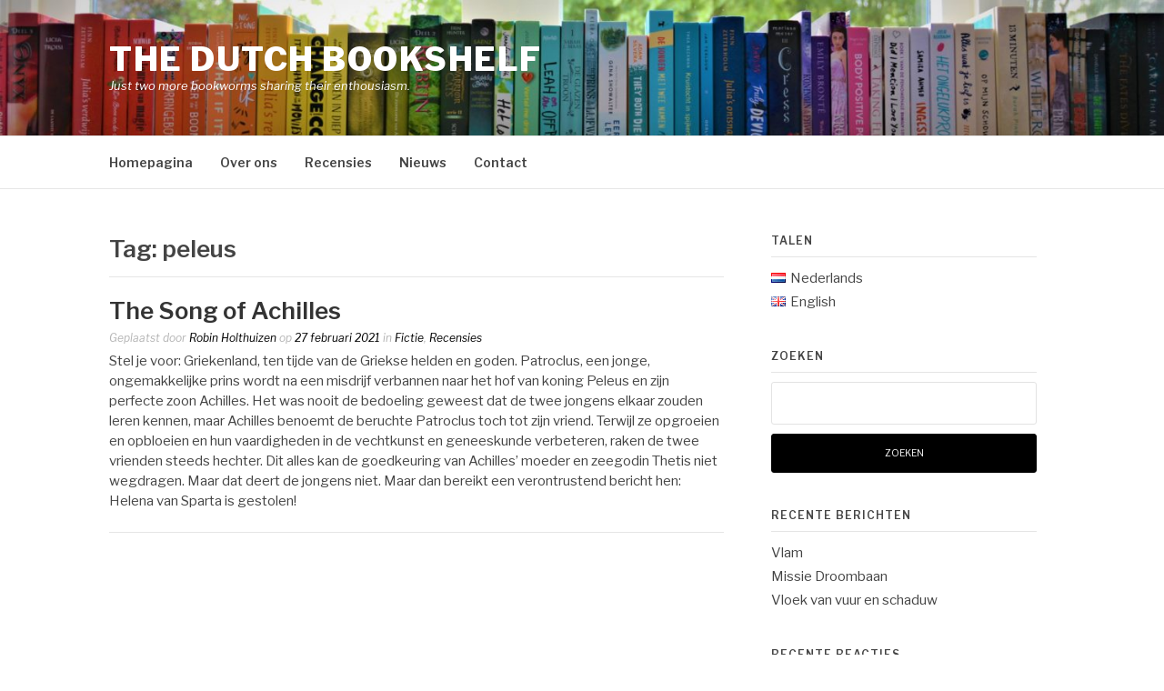

--- FILE ---
content_type: text/html; charset=UTF-8
request_url: https://thedutchbookshelf.nl/archieven/tag/peleus
body_size: 9093
content:
<!DOCTYPE html>
<html lang="nl-NL">
<head>
<meta charset="UTF-8">
<meta name="viewport" content="width=device-width, initial-scale=1">
<link rel="profile" href="http://gmpg.org/xfn/11">
<link rel="pingback" href="https://thedutchbookshelf.nl/Inhoud/xmlrpc.php">

<title>peleus &#8211; The dutch bookshelf</title>
<meta name='robots' content='max-image-preview:large' />
<link rel='dns-prefetch' href='//stats.wp.com' />
<link rel='dns-prefetch' href='//fonts.googleapis.com' />
<link rel="alternate" type="application/rss+xml" title="The dutch bookshelf &raquo; feed" href="https://thedutchbookshelf.nl/feed" />
<link rel="alternate" type="application/rss+xml" title="The dutch bookshelf &raquo; reacties feed" href="https://thedutchbookshelf.nl/comments/feed" />
<link rel="alternate" type="application/rss+xml" title="The dutch bookshelf &raquo; peleus tag feed" href="https://thedutchbookshelf.nl/archieven/tag/peleus/feed" />
<style id='wp-img-auto-sizes-contain-inline-css' type='text/css'>
img:is([sizes=auto i],[sizes^="auto," i]){contain-intrinsic-size:3000px 1500px}
/*# sourceURL=wp-img-auto-sizes-contain-inline-css */
</style>
<style id='wp-emoji-styles-inline-css' type='text/css'>

	img.wp-smiley, img.emoji {
		display: inline !important;
		border: none !important;
		box-shadow: none !important;
		height: 1em !important;
		width: 1em !important;
		margin: 0 0.07em !important;
		vertical-align: -0.1em !important;
		background: none !important;
		padding: 0 !important;
	}
/*# sourceURL=wp-emoji-styles-inline-css */
</style>
<style id='wp-block-library-inline-css' type='text/css'>
:root{--wp-block-synced-color:#7a00df;--wp-block-synced-color--rgb:122,0,223;--wp-bound-block-color:var(--wp-block-synced-color);--wp-editor-canvas-background:#ddd;--wp-admin-theme-color:#007cba;--wp-admin-theme-color--rgb:0,124,186;--wp-admin-theme-color-darker-10:#006ba1;--wp-admin-theme-color-darker-10--rgb:0,107,160.5;--wp-admin-theme-color-darker-20:#005a87;--wp-admin-theme-color-darker-20--rgb:0,90,135;--wp-admin-border-width-focus:2px}@media (min-resolution:192dpi){:root{--wp-admin-border-width-focus:1.5px}}.wp-element-button{cursor:pointer}:root .has-very-light-gray-background-color{background-color:#eee}:root .has-very-dark-gray-background-color{background-color:#313131}:root .has-very-light-gray-color{color:#eee}:root .has-very-dark-gray-color{color:#313131}:root .has-vivid-green-cyan-to-vivid-cyan-blue-gradient-background{background:linear-gradient(135deg,#00d084,#0693e3)}:root .has-purple-crush-gradient-background{background:linear-gradient(135deg,#34e2e4,#4721fb 50%,#ab1dfe)}:root .has-hazy-dawn-gradient-background{background:linear-gradient(135deg,#faaca8,#dad0ec)}:root .has-subdued-olive-gradient-background{background:linear-gradient(135deg,#fafae1,#67a671)}:root .has-atomic-cream-gradient-background{background:linear-gradient(135deg,#fdd79a,#004a59)}:root .has-nightshade-gradient-background{background:linear-gradient(135deg,#330968,#31cdcf)}:root .has-midnight-gradient-background{background:linear-gradient(135deg,#020381,#2874fc)}:root{--wp--preset--font-size--normal:16px;--wp--preset--font-size--huge:42px}.has-regular-font-size{font-size:1em}.has-larger-font-size{font-size:2.625em}.has-normal-font-size{font-size:var(--wp--preset--font-size--normal)}.has-huge-font-size{font-size:var(--wp--preset--font-size--huge)}.has-text-align-center{text-align:center}.has-text-align-left{text-align:left}.has-text-align-right{text-align:right}.has-fit-text{white-space:nowrap!important}#end-resizable-editor-section{display:none}.aligncenter{clear:both}.items-justified-left{justify-content:flex-start}.items-justified-center{justify-content:center}.items-justified-right{justify-content:flex-end}.items-justified-space-between{justify-content:space-between}.screen-reader-text{border:0;clip-path:inset(50%);height:1px;margin:-1px;overflow:hidden;padding:0;position:absolute;width:1px;word-wrap:normal!important}.screen-reader-text:focus{background-color:#ddd;clip-path:none;color:#444;display:block;font-size:1em;height:auto;left:5px;line-height:normal;padding:15px 23px 14px;text-decoration:none;top:5px;width:auto;z-index:100000}html :where(.has-border-color){border-style:solid}html :where([style*=border-top-color]){border-top-style:solid}html :where([style*=border-right-color]){border-right-style:solid}html :where([style*=border-bottom-color]){border-bottom-style:solid}html :where([style*=border-left-color]){border-left-style:solid}html :where([style*=border-width]){border-style:solid}html :where([style*=border-top-width]){border-top-style:solid}html :where([style*=border-right-width]){border-right-style:solid}html :where([style*=border-bottom-width]){border-bottom-style:solid}html :where([style*=border-left-width]){border-left-style:solid}html :where(img[class*=wp-image-]){height:auto;max-width:100%}:where(figure){margin:0 0 1em}html :where(.is-position-sticky){--wp-admin--admin-bar--position-offset:var(--wp-admin--admin-bar--height,0px)}@media screen and (max-width:600px){html :where(.is-position-sticky){--wp-admin--admin-bar--position-offset:0px}}

/*# sourceURL=wp-block-library-inline-css */
</style><style id='global-styles-inline-css' type='text/css'>
:root{--wp--preset--aspect-ratio--square: 1;--wp--preset--aspect-ratio--4-3: 4/3;--wp--preset--aspect-ratio--3-4: 3/4;--wp--preset--aspect-ratio--3-2: 3/2;--wp--preset--aspect-ratio--2-3: 2/3;--wp--preset--aspect-ratio--16-9: 16/9;--wp--preset--aspect-ratio--9-16: 9/16;--wp--preset--color--black: #000000;--wp--preset--color--cyan-bluish-gray: #abb8c3;--wp--preset--color--white: #ffffff;--wp--preset--color--pale-pink: #f78da7;--wp--preset--color--vivid-red: #cf2e2e;--wp--preset--color--luminous-vivid-orange: #ff6900;--wp--preset--color--luminous-vivid-amber: #fcb900;--wp--preset--color--light-green-cyan: #7bdcb5;--wp--preset--color--vivid-green-cyan: #00d084;--wp--preset--color--pale-cyan-blue: #8ed1fc;--wp--preset--color--vivid-cyan-blue: #0693e3;--wp--preset--color--vivid-purple: #9b51e0;--wp--preset--gradient--vivid-cyan-blue-to-vivid-purple: linear-gradient(135deg,rgb(6,147,227) 0%,rgb(155,81,224) 100%);--wp--preset--gradient--light-green-cyan-to-vivid-green-cyan: linear-gradient(135deg,rgb(122,220,180) 0%,rgb(0,208,130) 100%);--wp--preset--gradient--luminous-vivid-amber-to-luminous-vivid-orange: linear-gradient(135deg,rgb(252,185,0) 0%,rgb(255,105,0) 100%);--wp--preset--gradient--luminous-vivid-orange-to-vivid-red: linear-gradient(135deg,rgb(255,105,0) 0%,rgb(207,46,46) 100%);--wp--preset--gradient--very-light-gray-to-cyan-bluish-gray: linear-gradient(135deg,rgb(238,238,238) 0%,rgb(169,184,195) 100%);--wp--preset--gradient--cool-to-warm-spectrum: linear-gradient(135deg,rgb(74,234,220) 0%,rgb(151,120,209) 20%,rgb(207,42,186) 40%,rgb(238,44,130) 60%,rgb(251,105,98) 80%,rgb(254,248,76) 100%);--wp--preset--gradient--blush-light-purple: linear-gradient(135deg,rgb(255,206,236) 0%,rgb(152,150,240) 100%);--wp--preset--gradient--blush-bordeaux: linear-gradient(135deg,rgb(254,205,165) 0%,rgb(254,45,45) 50%,rgb(107,0,62) 100%);--wp--preset--gradient--luminous-dusk: linear-gradient(135deg,rgb(255,203,112) 0%,rgb(199,81,192) 50%,rgb(65,88,208) 100%);--wp--preset--gradient--pale-ocean: linear-gradient(135deg,rgb(255,245,203) 0%,rgb(182,227,212) 50%,rgb(51,167,181) 100%);--wp--preset--gradient--electric-grass: linear-gradient(135deg,rgb(202,248,128) 0%,rgb(113,206,126) 100%);--wp--preset--gradient--midnight: linear-gradient(135deg,rgb(2,3,129) 0%,rgb(40,116,252) 100%);--wp--preset--font-size--small: 13px;--wp--preset--font-size--medium: 20px;--wp--preset--font-size--large: 36px;--wp--preset--font-size--x-large: 42px;--wp--preset--spacing--20: 0.44rem;--wp--preset--spacing--30: 0.67rem;--wp--preset--spacing--40: 1rem;--wp--preset--spacing--50: 1.5rem;--wp--preset--spacing--60: 2.25rem;--wp--preset--spacing--70: 3.38rem;--wp--preset--spacing--80: 5.06rem;--wp--preset--shadow--natural: 6px 6px 9px rgba(0, 0, 0, 0.2);--wp--preset--shadow--deep: 12px 12px 50px rgba(0, 0, 0, 0.4);--wp--preset--shadow--sharp: 6px 6px 0px rgba(0, 0, 0, 0.2);--wp--preset--shadow--outlined: 6px 6px 0px -3px rgb(255, 255, 255), 6px 6px rgb(0, 0, 0);--wp--preset--shadow--crisp: 6px 6px 0px rgb(0, 0, 0);}:where(.is-layout-flex){gap: 0.5em;}:where(.is-layout-grid){gap: 0.5em;}body .is-layout-flex{display: flex;}.is-layout-flex{flex-wrap: wrap;align-items: center;}.is-layout-flex > :is(*, div){margin: 0;}body .is-layout-grid{display: grid;}.is-layout-grid > :is(*, div){margin: 0;}:where(.wp-block-columns.is-layout-flex){gap: 2em;}:where(.wp-block-columns.is-layout-grid){gap: 2em;}:where(.wp-block-post-template.is-layout-flex){gap: 1.25em;}:where(.wp-block-post-template.is-layout-grid){gap: 1.25em;}.has-black-color{color: var(--wp--preset--color--black) !important;}.has-cyan-bluish-gray-color{color: var(--wp--preset--color--cyan-bluish-gray) !important;}.has-white-color{color: var(--wp--preset--color--white) !important;}.has-pale-pink-color{color: var(--wp--preset--color--pale-pink) !important;}.has-vivid-red-color{color: var(--wp--preset--color--vivid-red) !important;}.has-luminous-vivid-orange-color{color: var(--wp--preset--color--luminous-vivid-orange) !important;}.has-luminous-vivid-amber-color{color: var(--wp--preset--color--luminous-vivid-amber) !important;}.has-light-green-cyan-color{color: var(--wp--preset--color--light-green-cyan) !important;}.has-vivid-green-cyan-color{color: var(--wp--preset--color--vivid-green-cyan) !important;}.has-pale-cyan-blue-color{color: var(--wp--preset--color--pale-cyan-blue) !important;}.has-vivid-cyan-blue-color{color: var(--wp--preset--color--vivid-cyan-blue) !important;}.has-vivid-purple-color{color: var(--wp--preset--color--vivid-purple) !important;}.has-black-background-color{background-color: var(--wp--preset--color--black) !important;}.has-cyan-bluish-gray-background-color{background-color: var(--wp--preset--color--cyan-bluish-gray) !important;}.has-white-background-color{background-color: var(--wp--preset--color--white) !important;}.has-pale-pink-background-color{background-color: var(--wp--preset--color--pale-pink) !important;}.has-vivid-red-background-color{background-color: var(--wp--preset--color--vivid-red) !important;}.has-luminous-vivid-orange-background-color{background-color: var(--wp--preset--color--luminous-vivid-orange) !important;}.has-luminous-vivid-amber-background-color{background-color: var(--wp--preset--color--luminous-vivid-amber) !important;}.has-light-green-cyan-background-color{background-color: var(--wp--preset--color--light-green-cyan) !important;}.has-vivid-green-cyan-background-color{background-color: var(--wp--preset--color--vivid-green-cyan) !important;}.has-pale-cyan-blue-background-color{background-color: var(--wp--preset--color--pale-cyan-blue) !important;}.has-vivid-cyan-blue-background-color{background-color: var(--wp--preset--color--vivid-cyan-blue) !important;}.has-vivid-purple-background-color{background-color: var(--wp--preset--color--vivid-purple) !important;}.has-black-border-color{border-color: var(--wp--preset--color--black) !important;}.has-cyan-bluish-gray-border-color{border-color: var(--wp--preset--color--cyan-bluish-gray) !important;}.has-white-border-color{border-color: var(--wp--preset--color--white) !important;}.has-pale-pink-border-color{border-color: var(--wp--preset--color--pale-pink) !important;}.has-vivid-red-border-color{border-color: var(--wp--preset--color--vivid-red) !important;}.has-luminous-vivid-orange-border-color{border-color: var(--wp--preset--color--luminous-vivid-orange) !important;}.has-luminous-vivid-amber-border-color{border-color: var(--wp--preset--color--luminous-vivid-amber) !important;}.has-light-green-cyan-border-color{border-color: var(--wp--preset--color--light-green-cyan) !important;}.has-vivid-green-cyan-border-color{border-color: var(--wp--preset--color--vivid-green-cyan) !important;}.has-pale-cyan-blue-border-color{border-color: var(--wp--preset--color--pale-cyan-blue) !important;}.has-vivid-cyan-blue-border-color{border-color: var(--wp--preset--color--vivid-cyan-blue) !important;}.has-vivid-purple-border-color{border-color: var(--wp--preset--color--vivid-purple) !important;}.has-vivid-cyan-blue-to-vivid-purple-gradient-background{background: var(--wp--preset--gradient--vivid-cyan-blue-to-vivid-purple) !important;}.has-light-green-cyan-to-vivid-green-cyan-gradient-background{background: var(--wp--preset--gradient--light-green-cyan-to-vivid-green-cyan) !important;}.has-luminous-vivid-amber-to-luminous-vivid-orange-gradient-background{background: var(--wp--preset--gradient--luminous-vivid-amber-to-luminous-vivid-orange) !important;}.has-luminous-vivid-orange-to-vivid-red-gradient-background{background: var(--wp--preset--gradient--luminous-vivid-orange-to-vivid-red) !important;}.has-very-light-gray-to-cyan-bluish-gray-gradient-background{background: var(--wp--preset--gradient--very-light-gray-to-cyan-bluish-gray) !important;}.has-cool-to-warm-spectrum-gradient-background{background: var(--wp--preset--gradient--cool-to-warm-spectrum) !important;}.has-blush-light-purple-gradient-background{background: var(--wp--preset--gradient--blush-light-purple) !important;}.has-blush-bordeaux-gradient-background{background: var(--wp--preset--gradient--blush-bordeaux) !important;}.has-luminous-dusk-gradient-background{background: var(--wp--preset--gradient--luminous-dusk) !important;}.has-pale-ocean-gradient-background{background: var(--wp--preset--gradient--pale-ocean) !important;}.has-electric-grass-gradient-background{background: var(--wp--preset--gradient--electric-grass) !important;}.has-midnight-gradient-background{background: var(--wp--preset--gradient--midnight) !important;}.has-small-font-size{font-size: var(--wp--preset--font-size--small) !important;}.has-medium-font-size{font-size: var(--wp--preset--font-size--medium) !important;}.has-large-font-size{font-size: var(--wp--preset--font-size--large) !important;}.has-x-large-font-size{font-size: var(--wp--preset--font-size--x-large) !important;}
/*# sourceURL=global-styles-inline-css */
</style>

<style id='classic-theme-styles-inline-css' type='text/css'>
/*! This file is auto-generated */
.wp-block-button__link{color:#fff;background-color:#32373c;border-radius:9999px;box-shadow:none;text-decoration:none;padding:calc(.667em + 2px) calc(1.333em + 2px);font-size:1.125em}.wp-block-file__button{background:#32373c;color:#fff;text-decoration:none}
/*# sourceURL=/wp-includes/css/classic-themes.min.css */
</style>
<link rel='stylesheet' id='fashify-fonts-css' href='https://fonts.googleapis.com/css?family=Libre+Franklin%3A300%2C300i%2C400%2C400i%2C600%2C600i%2C800%2C800i&#038;subset=latin%2Clatin-ext' type='text/css' media='all' />
<link rel='stylesheet' id='font-awesome-css' href='https://thedutchbookshelf.nl/Inhoud/wp-content/themes/fashify/assets/css/font-awesome.min.css?ver=4.5' type='text/css' media='all' />
<link rel='stylesheet' id='fashify-style-css' href='https://thedutchbookshelf.nl/Inhoud/wp-content/themes/fashify/style.css?ver=6.9' type='text/css' media='all' />
<style id='fashify-style-inline-css' type='text/css'>

				.entry-meta a,
				.main-navigation a:hover,
				.main-navigation .current-menu-item > a,
				.main-navigation .current-menu-ancestor > a,
				.widget_tag_cloud a:hover,
                a:hover,
				.social-links ul a:hover::before
				 {
					 color : #000000;
				 }
				.wp-block-search .wp-block-search__button,
				button, input[type="button"], input[type="reset"], input[type="submit"]{
                    background: #000000;
					border-color : #000000;
                }
				.widget_tag_cloud a:hover { border-color : #000000;}
                .main-navigation a,
				h1.entry-title,
				.widget-title,
				.footer-staff-picks h3,
				.navigation .current
				{
                	color: #444;
                }
                button:hover, input[type="button"]:hover,
				input[type="reset"]:hover,
				input[type="submit"]:hover {
                        background: #444;
						border-color: #444;
                }.site-header {  background-image: url(https://thedutchbookshelf.nl/Inhoud/wp-content/uploads/2019/08/cropped-achtergrond-5.jpg); background-repeat: no-repeat; background-size: cover; }
/*# sourceURL=fashify-style-inline-css */
</style>
<script type="text/javascript" src="https://thedutchbookshelf.nl/Inhoud/wp-includes/js/jquery/jquery.min.js?ver=3.7.1" id="jquery-core-js"></script>
<script type="text/javascript" src="https://thedutchbookshelf.nl/Inhoud/wp-includes/js/jquery/jquery-migrate.min.js?ver=3.4.1" id="jquery-migrate-js"></script>
<link rel="https://api.w.org/" href="https://thedutchbookshelf.nl/wp-json/" /><link rel="alternate" title="JSON" type="application/json" href="https://thedutchbookshelf.nl/wp-json/wp/v2/tags/2490" /><link rel="EditURI" type="application/rsd+xml" title="RSD" href="https://thedutchbookshelf.nl/Inhoud/xmlrpc.php?rsd" />
<meta name="generator" content="WordPress 6.9" />
	<style>img#wpstats{display:none}</style>
		<style type="text/css">.recentcomments a{display:inline !important;padding:0 !important;margin:0 !important;}</style>	<style type="text/css">
			.site-title a,
		.site-description,
		.social-links ul a {
			color: #ffffff;
		}
		</style>
	<link rel="icon" href="https://thedutchbookshelf.nl/Inhoud/wp-content/uploads/2019/07/cropped-Book-Icon-2-32x32.png" sizes="32x32" />
<link rel="icon" href="https://thedutchbookshelf.nl/Inhoud/wp-content/uploads/2019/07/cropped-Book-Icon-2-192x192.png" sizes="192x192" />
<link rel="apple-touch-icon" href="https://thedutchbookshelf.nl/Inhoud/wp-content/uploads/2019/07/cropped-Book-Icon-2-180x180.png" />
<meta name="msapplication-TileImage" content="https://thedutchbookshelf.nl/Inhoud/wp-content/uploads/2019/07/cropped-Book-Icon-2-270x270.png" />
</head>

<body class="archive tag tag-peleus tag-2490 wp-embed-responsive wp-theme-fashify group-blog hfeed">


<div id="page" class="site">
	<a class="skip-link screen-reader-text" href="#main">Naar de inhoud springen</a>

	<header id="masthead" class="site-header" role="banner">
		<div class="container">

			<div class="site-branding">

				
									<p class="site-title"><a href="https://thedutchbookshelf.nl/" rel="home">The dutch bookshelf</a></p>
									<p class="site-description">Just two more bookworms sharing their enthousiasm.</p>
				
			</div><!-- .site-branding -->

			<div class="social-menu">
							</div>

		</div>

	</header><!-- #masthead -->

	<nav id="site-navigation" class="main-navigation" role="navigation">
		<div class="container">

			<button class="menu-toggle" aria-controls="top-menu" aria-expanded="false">Menu</button>
			<div class="menu-menu-nederlands-container"><ul id="primary-menu" class="menu"><li id="menu-item-539" class="menu-item menu-item-type-post_type menu-item-object-page menu-item-539"><a href="https://thedutchbookshelf.nl/home-nl">Homepagina</a></li>
<li id="menu-item-374" class="menu-item menu-item-type-taxonomy menu-item-object-category menu-item-374"><a href="https://thedutchbookshelf.nl/archieven/category/overons">Over ons</a></li>
<li id="menu-item-422" class="menu-item menu-item-type-taxonomy menu-item-object-category menu-item-has-children menu-item-422"><a href="https://thedutchbookshelf.nl/archieven/category/recensies">Recensies</a>
<ul class="sub-menu">
	<li id="menu-item-558" class="menu-item menu-item-type-taxonomy menu-item-object-category menu-item-558"><a href="https://thedutchbookshelf.nl/archieven/category/recensies/dystopie">Dystopie</a></li>
	<li id="menu-item-428" class="menu-item menu-item-type-taxonomy menu-item-object-category menu-item-428"><a href="https://thedutchbookshelf.nl/archieven/category/recensies/fantasie">Fantasy</a></li>
	<li id="menu-item-557" class="menu-item menu-item-type-taxonomy menu-item-object-category menu-item-557"><a href="https://thedutchbookshelf.nl/archieven/category/recensies/fictie">Fictie</a></li>
	<li id="menu-item-426" class="menu-item menu-item-type-taxonomy menu-item-object-category menu-item-426"><a href="https://thedutchbookshelf.nl/archieven/category/recensies/non-fictie">Non-fictie</a></li>
	<li id="menu-item-427" class="menu-item menu-item-type-taxonomy menu-item-object-category menu-item-427"><a href="https://thedutchbookshelf.nl/archieven/category/recensies/lgbtq-recensies">LGBTQ+</a></li>
	<li id="menu-item-424" class="menu-item menu-item-type-taxonomy menu-item-object-category menu-item-424"><a href="https://thedutchbookshelf.nl/archieven/category/recensies/realistisch">Realistisch</a></li>
	<li id="menu-item-423" class="menu-item menu-item-type-taxonomy menu-item-object-category menu-item-423"><a href="https://thedutchbookshelf.nl/archieven/category/recensies/thrillers">Thrillers</a></li>
	<li id="menu-item-897" class="menu-item menu-item-type-taxonomy menu-item-object-category menu-item-897"><a href="https://thedutchbookshelf.nl/archieven/category/recensies/sci-fi">Sci-fi</a></li>
</ul>
</li>
<li id="menu-item-386" class="menu-item menu-item-type-taxonomy menu-item-object-category menu-item-386"><a href="https://thedutchbookshelf.nl/archieven/category/nieuws">Nieuws</a></li>
<li id="menu-item-393" class="menu-item menu-item-type-post_type menu-item-object-page menu-item-393"><a href="https://thedutchbookshelf.nl/contact-2">Contact</a></li>
</ul></div>
		</div>
	</nav><!-- #site-navigation -->

	<div id="content" class="site-content">

<div class="container right-sidebar">
	<div id="primary" class="content-area">
		<main id="main" class="site-main" role="main">

		
			<header class="page-header">
				<h1 class="entry-title">Tag: <span>peleus</span></h1>			</header><!-- .page-header -->

			
<article id="post-2533" class="post-2533 post type-post status-publish format-standard hentry category-fictie category-recensies tag-achilles tag-goden tag-godinnen tag-griekenland tag-helden tag-helena tag-mlm tag-mythologie tag-patroclus tag-peleus tag-sparta tag-thetis tag-troje no-post-thumbnail">
    <!-- begin .featured-image -->
        <!-- end .featured-image -->

    <div class="entry-info">
            <!-- begin .entry-header -->
            <div class="entry-header">

                <h2 class="entry-title"><a href="https://thedutchbookshelf.nl/archieven/2533" rel="bookmark">The Song of Achilles</a></h2>
                <div class="entry-meta">

                    <span class="byline"> Geplaatst door <span class="author vcard"><a class="url fn n" href="https://thedutchbookshelf.nl/archieven/author/tdbs-admin">Robin Holthuizen</a></span></span><span class="posted-on"> op <a href="https://thedutchbookshelf.nl/archieven/2533" rel="bookmark"><time class="entry-date published" datetime="2021-02-27T14:00:00+01:00">27 februari 2021</time><time class="updated" datetime="2021-02-28T14:46:39+01:00">28 februari 2021</time></a></span><span class="posted-in"> in <a href="https://thedutchbookshelf.nl/archieven/category/recensies/fictie" rel="category tag">Fictie</a>, <a href="https://thedutchbookshelf.nl/archieven/category/recensies" rel="category tag">Recensies</a></span>
                </div>

            </div>
            <!-- end .entry-header -->

            <div class="entry-content">
                <p>Stel je voor: Griekenland, ten tijde van de Griekse helden en goden. Patroclus, een jonge,  ongemakkelijke prins wordt na een misdrijf verbannen naar het hof van koning Peleus en zijn perfecte zoon Achilles. Het was nooit de bedoeling geweest dat de twee jongens elkaar zouden leren kennen, maar Achilles benoemt de beruchte Patroclus toch tot zijn vriend. Terwijl ze opgroeien en opbloeien en hun vaardigheden in de vechtkunst en geneeskunde verbeteren, raken de twee vrienden steeds hechter. Dit alles kan de goedkeuring van Achilles&#8217; moeder en zeegodin Thetis niet wegdragen. Maar dat deert de jongens niet. Maar dan bereikt een verontrustend bericht hen: Helena van Sparta is gestolen! </p>
            </div><!-- .entry-content -->
    </div>
</article><!-- #post-## -->
<div class="post-pagination"></div>
		</main><!-- #main -->
	</div><!-- #primary -->

	
<aside id="secondary" class="sidebar widget-area" role="complementary">
	<section id="polylang-9" class="widget widget_polylang"><h4 class="widget-title">Talen</h4><ul>
	<li class="lang-item lang-item-122 lang-item-nl current-lang lang-item-first"><a lang="nl-NL" hreflang="nl-NL" href="https://thedutchbookshelf.nl/archieven/tag/peleus" aria-current="true"><img src="[data-uri]" alt="" width="16" height="11" style="width: 16px; height: 11px;" /><span style="margin-left:0.3em;">Nederlands</span></a></li>
	<li class="lang-item lang-item-125 lang-item-en no-translation"><a lang="en-GB" hreflang="en-GB" href="https://thedutchbookshelf.nl/en/"><img src="[data-uri]" alt="" width="16" height="11" style="width: 16px; height: 11px;" /><span style="margin-left:0.3em;">English</span></a></li>
</ul>
</section><section id="search-4" class="widget widget_search"><h4 class="widget-title">Zoeken</h4><form role="search" method="get" id="searchform" class="searchform" action="https://thedutchbookshelf.nl/">
				<div>
					<label class="screen-reader-text" for="s">Zoeken naar:</label>
					<input type="text" value="" name="s" id="s" />
					<input type="submit" id="searchsubmit" value="Zoeken" />
				</div>
			</form></section>
		<section id="recent-posts-4" class="widget widget_recent_entries">
		<h4 class="widget-title">Recente berichten</h4>
		<ul>
											<li>
					<a href="https://thedutchbookshelf.nl/archieven/3064">Vlam</a>
									</li>
											<li>
					<a href="https://thedutchbookshelf.nl/archieven/3046">Missie Droombaan</a>
									</li>
											<li>
					<a href="https://thedutchbookshelf.nl/archieven/3029">Vloek van vuur en schaduw</a>
									</li>
					</ul>

		</section><section id="recent-comments-4" class="widget widget_recent_comments"><h4 class="widget-title">Recente reacties</h4><ul id="recentcomments"><li class="recentcomments"><span class="comment-author-link">Trees Neuhaus-van Leek</span> op <a href="https://thedutchbookshelf.nl/archieven/1458/comment-page-1#comment-35">Noord-Hollands Dagblad Interview</a></li><li class="recentcomments"><span class="comment-author-link">Kees Visser</span> op <a href="https://thedutchbookshelf.nl/archieven/1458/comment-page-1#comment-33">Noord-Hollands Dagblad Interview</a></li><li class="recentcomments"><span class="comment-author-link">Daniëlle de Boer</span> op <a href="https://thedutchbookshelf.nl/archieven/1410/comment-page-1#comment-32">Noem me bij jouw naam</a></li></ul></section><section id="archives-4" class="widget widget_archive"><h4 class="widget-title">Archief</h4>		<label class="screen-reader-text" for="archives-dropdown-4">Archief</label>
		<select id="archives-dropdown-4" name="archive-dropdown">
			
			<option value="">Maand selecteren</option>
				<option value='https://thedutchbookshelf.nl/archieven/date/2023/08'> augustus 2023 </option>
	<option value='https://thedutchbookshelf.nl/archieven/date/2023/04'> april 2023 </option>
	<option value='https://thedutchbookshelf.nl/archieven/date/2023/03'> maart 2023 </option>
	<option value='https://thedutchbookshelf.nl/archieven/date/2023/01'> januari 2023 </option>
	<option value='https://thedutchbookshelf.nl/archieven/date/2022/10'> oktober 2022 </option>
	<option value='https://thedutchbookshelf.nl/archieven/date/2022/07'> juli 2022 </option>
	<option value='https://thedutchbookshelf.nl/archieven/date/2022/02'> februari 2022 </option>
	<option value='https://thedutchbookshelf.nl/archieven/date/2021/10'> oktober 2021 </option>
	<option value='https://thedutchbookshelf.nl/archieven/date/2021/06'> juni 2021 </option>
	<option value='https://thedutchbookshelf.nl/archieven/date/2021/05'> mei 2021 </option>
	<option value='https://thedutchbookshelf.nl/archieven/date/2021/04'> april 2021 </option>
	<option value='https://thedutchbookshelf.nl/archieven/date/2021/03'> maart 2021 </option>
	<option value='https://thedutchbookshelf.nl/archieven/date/2021/02'> februari 2021 </option>
	<option value='https://thedutchbookshelf.nl/archieven/date/2021/01'> januari 2021 </option>
	<option value='https://thedutchbookshelf.nl/archieven/date/2020/12'> december 2020 </option>
	<option value='https://thedutchbookshelf.nl/archieven/date/2020/11'> november 2020 </option>
	<option value='https://thedutchbookshelf.nl/archieven/date/2020/10'> oktober 2020 </option>
	<option value='https://thedutchbookshelf.nl/archieven/date/2020/09'> september 2020 </option>
	<option value='https://thedutchbookshelf.nl/archieven/date/2020/08'> augustus 2020 </option>
	<option value='https://thedutchbookshelf.nl/archieven/date/2020/07'> juli 2020 </option>
	<option value='https://thedutchbookshelf.nl/archieven/date/2020/06'> juni 2020 </option>
	<option value='https://thedutchbookshelf.nl/archieven/date/2020/05'> mei 2020 </option>
	<option value='https://thedutchbookshelf.nl/archieven/date/2020/04'> april 2020 </option>
	<option value='https://thedutchbookshelf.nl/archieven/date/2020/03'> maart 2020 </option>
	<option value='https://thedutchbookshelf.nl/archieven/date/2020/02'> februari 2020 </option>
	<option value='https://thedutchbookshelf.nl/archieven/date/2020/01'> januari 2020 </option>
	<option value='https://thedutchbookshelf.nl/archieven/date/2019/12'> december 2019 </option>
	<option value='https://thedutchbookshelf.nl/archieven/date/2019/11'> november 2019 </option>
	<option value='https://thedutchbookshelf.nl/archieven/date/2019/10'> oktober 2019 </option>
	<option value='https://thedutchbookshelf.nl/archieven/date/2019/09'> september 2019 </option>

		</select>

			<script type="text/javascript">
/* <![CDATA[ */

( ( dropdownId ) => {
	const dropdown = document.getElementById( dropdownId );
	function onSelectChange() {
		setTimeout( () => {
			if ( 'escape' === dropdown.dataset.lastkey ) {
				return;
			}
			if ( dropdown.value ) {
				document.location.href = dropdown.value;
			}
		}, 250 );
	}
	function onKeyUp( event ) {
		if ( 'Escape' === event.key ) {
			dropdown.dataset.lastkey = 'escape';
		} else {
			delete dropdown.dataset.lastkey;
		}
	}
	function onClick() {
		delete dropdown.dataset.lastkey;
	}
	dropdown.addEventListener( 'keyup', onKeyUp );
	dropdown.addEventListener( 'click', onClick );
	dropdown.addEventListener( 'change', onSelectChange );
})( "archives-dropdown-4" );

//# sourceURL=WP_Widget_Archives%3A%3Awidget
/* ]]> */
</script>
</section><section id="meta-2" class="widget widget_meta"><h4 class="widget-title">Info</h4>
		<ul>
						<li><a href="https://thedutchbookshelf.nl/Inhoud/wp-login.php">Login</a></li>
			<li><a href="https://thedutchbookshelf.nl/feed">Berichten feed</a></li>
			<li><a href="https://thedutchbookshelf.nl/comments/feed">Reacties feed</a></li>

			<li><a href="https://wordpress.org/">WordPress.org</a></li>
		</ul>

		</section></aside><!-- #secondary -->
</div>


	</div><!-- #content -->

	<footer id="colophon" class="site-footer" role="contentinfo">

		
		
		<div class="site-info">
			<div class="container">

				<div class="site-copyright">
					Auteursrecht &copy; 2026 The dutch bookshelf. Alle rechten voorbehouden.				</div>


						<div class="theme-info-text">
        	Fashify thema door <a href="https://freeresponsivethemes.com/fashify/" rel="nofollow">FRT</a>		</div>
		

			</div>
		</div><!-- .site-info -->

	</footer><!-- #colophon -->
</div><!-- #page -->

<script type="speculationrules">
{"prefetch":[{"source":"document","where":{"and":[{"href_matches":"/*"},{"not":{"href_matches":["/Inhoud/wp-*.php","/Inhoud/wp-admin/*","/Inhoud/wp-content/uploads/*","/Inhoud/wp-content/*","/Inhoud/wp-content/plugins/*","/Inhoud/wp-content/themes/fashify/*","/*\\?(.+)"]}},{"not":{"selector_matches":"a[rel~=\"nofollow\"]"}},{"not":{"selector_matches":".no-prefetch, .no-prefetch a"}}]},"eagerness":"conservative"}]}
</script>
<script type="text/javascript" src="https://thedutchbookshelf.nl/Inhoud/wp-content/themes/fashify/assets/js/navigation.js?ver=20151215" id="fashify-navigation-js"></script>
<script type="text/javascript" src="https://thedutchbookshelf.nl/Inhoud/wp-content/themes/fashify/assets/js/skip-link-focus-fix.js?ver=20151215" id="fashify-skip-link-focus-fix-js"></script>
<script type="text/javascript" id="jetpack-stats-js-before">
/* <![CDATA[ */
_stq = window._stq || [];
_stq.push([ "view", {"v":"ext","blog":"171143078","post":"0","tz":"1","srv":"thedutchbookshelf.nl","arch_tag":"peleus","arch_results":"1","j":"1:15.4"} ]);
_stq.push([ "clickTrackerInit", "171143078", "0" ]);
//# sourceURL=jetpack-stats-js-before
/* ]]> */
</script>
<script type="text/javascript" src="https://stats.wp.com/e-202605.js" id="jetpack-stats-js" defer="defer" data-wp-strategy="defer"></script>
<script id="wp-emoji-settings" type="application/json">
{"baseUrl":"https://s.w.org/images/core/emoji/17.0.2/72x72/","ext":".png","svgUrl":"https://s.w.org/images/core/emoji/17.0.2/svg/","svgExt":".svg","source":{"concatemoji":"https://thedutchbookshelf.nl/Inhoud/wp-includes/js/wp-emoji-release.min.js?ver=6.9"}}
</script>
<script type="module">
/* <![CDATA[ */
/*! This file is auto-generated */
const a=JSON.parse(document.getElementById("wp-emoji-settings").textContent),o=(window._wpemojiSettings=a,"wpEmojiSettingsSupports"),s=["flag","emoji"];function i(e){try{var t={supportTests:e,timestamp:(new Date).valueOf()};sessionStorage.setItem(o,JSON.stringify(t))}catch(e){}}function c(e,t,n){e.clearRect(0,0,e.canvas.width,e.canvas.height),e.fillText(t,0,0);t=new Uint32Array(e.getImageData(0,0,e.canvas.width,e.canvas.height).data);e.clearRect(0,0,e.canvas.width,e.canvas.height),e.fillText(n,0,0);const a=new Uint32Array(e.getImageData(0,0,e.canvas.width,e.canvas.height).data);return t.every((e,t)=>e===a[t])}function p(e,t){e.clearRect(0,0,e.canvas.width,e.canvas.height),e.fillText(t,0,0);var n=e.getImageData(16,16,1,1);for(let e=0;e<n.data.length;e++)if(0!==n.data[e])return!1;return!0}function u(e,t,n,a){switch(t){case"flag":return n(e,"\ud83c\udff3\ufe0f\u200d\u26a7\ufe0f","\ud83c\udff3\ufe0f\u200b\u26a7\ufe0f")?!1:!n(e,"\ud83c\udde8\ud83c\uddf6","\ud83c\udde8\u200b\ud83c\uddf6")&&!n(e,"\ud83c\udff4\udb40\udc67\udb40\udc62\udb40\udc65\udb40\udc6e\udb40\udc67\udb40\udc7f","\ud83c\udff4\u200b\udb40\udc67\u200b\udb40\udc62\u200b\udb40\udc65\u200b\udb40\udc6e\u200b\udb40\udc67\u200b\udb40\udc7f");case"emoji":return!a(e,"\ud83e\u1fac8")}return!1}function f(e,t,n,a){let r;const o=(r="undefined"!=typeof WorkerGlobalScope&&self instanceof WorkerGlobalScope?new OffscreenCanvas(300,150):document.createElement("canvas")).getContext("2d",{willReadFrequently:!0}),s=(o.textBaseline="top",o.font="600 32px Arial",{});return e.forEach(e=>{s[e]=t(o,e,n,a)}),s}function r(e){var t=document.createElement("script");t.src=e,t.defer=!0,document.head.appendChild(t)}a.supports={everything:!0,everythingExceptFlag:!0},new Promise(t=>{let n=function(){try{var e=JSON.parse(sessionStorage.getItem(o));if("object"==typeof e&&"number"==typeof e.timestamp&&(new Date).valueOf()<e.timestamp+604800&&"object"==typeof e.supportTests)return e.supportTests}catch(e){}return null}();if(!n){if("undefined"!=typeof Worker&&"undefined"!=typeof OffscreenCanvas&&"undefined"!=typeof URL&&URL.createObjectURL&&"undefined"!=typeof Blob)try{var e="postMessage("+f.toString()+"("+[JSON.stringify(s),u.toString(),c.toString(),p.toString()].join(",")+"));",a=new Blob([e],{type:"text/javascript"});const r=new Worker(URL.createObjectURL(a),{name:"wpTestEmojiSupports"});return void(r.onmessage=e=>{i(n=e.data),r.terminate(),t(n)})}catch(e){}i(n=f(s,u,c,p))}t(n)}).then(e=>{for(const n in e)a.supports[n]=e[n],a.supports.everything=a.supports.everything&&a.supports[n],"flag"!==n&&(a.supports.everythingExceptFlag=a.supports.everythingExceptFlag&&a.supports[n]);var t;a.supports.everythingExceptFlag=a.supports.everythingExceptFlag&&!a.supports.flag,a.supports.everything||((t=a.source||{}).concatemoji?r(t.concatemoji):t.wpemoji&&t.twemoji&&(r(t.twemoji),r(t.wpemoji)))});
//# sourceURL=https://thedutchbookshelf.nl/Inhoud/wp-includes/js/wp-emoji-loader.min.js
/* ]]> */
</script>

</body>
</html>
